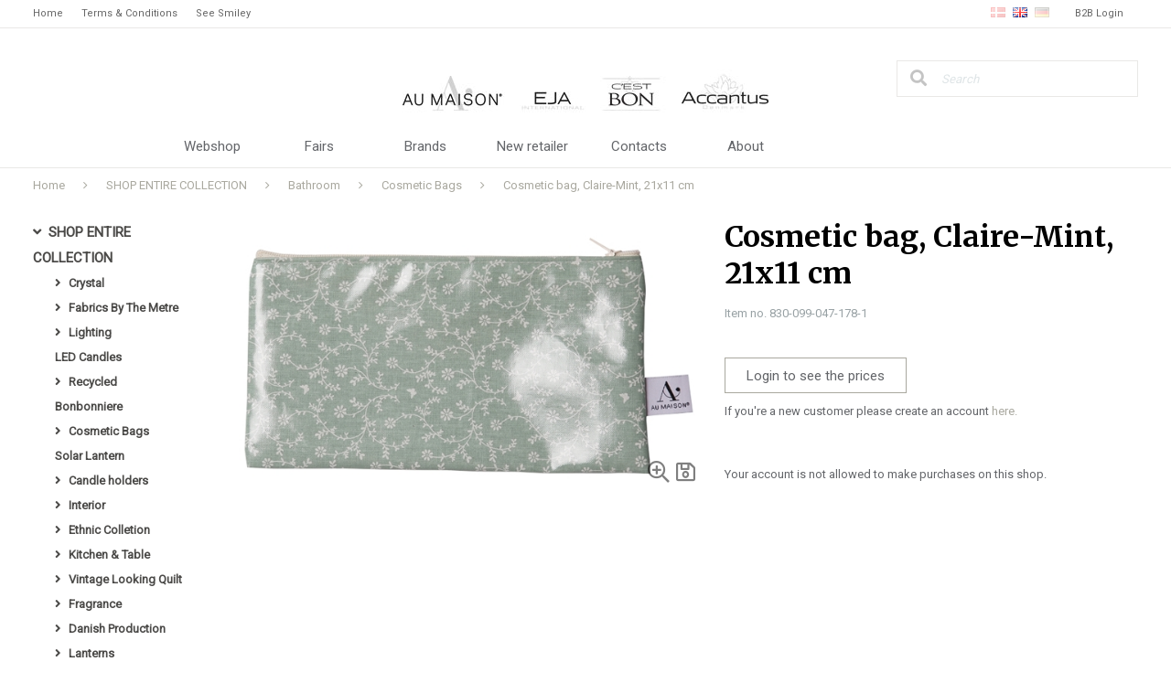

--- FILE ---
content_type: text/html; charset=utf-8
request_url: https://shop.eja.dk/pi/Cosmetic-bag-Claire-Mint-21x11-cm_7178751_324254.aspx
body_size: 66404
content:
<!DOCTYPE html><html id="ctl00_htmlTagId" xmlns="http://www.w3.org/1999/xhtml">
<head>
    <script type="text/javascript" src="/js/jquery-1.9.1.min.js"></script>
    <script type="text/javascript" src="/js/jquery.cookie.js"></script>
    <script type="text/javascript" src="/js/jquery-ui-1.10.3/jquery-ui.min.js"></script>
    <script type="text/javascript" src="/js/jquery-ui-1.10.3/jquery.ui.slider.min.js"></script>
    <script type="text/javascript" src="/js/touchPunch-0.2.2/jquery.ui.touch-punch.min.js"></script>
    <link href="/js/jquery-ui-1.10.3/jquery-ui.css" type="text/css" rel="stylesheet" /><link href="/js/jquery-ui-1.10.3/jquery.ui.slider.css" type="text/css" rel="stylesheet" />
    <script type="text/javascript">
        var $j = jQuery.noConflict(true);
        $j(function () {
        });

        $j.fn.enterKey = function (fnc) {
            return this.each(function () {
                $(this).keypress(function(ev) {
                    var keycode = (ev.keyCode ? ev.keyCode : ev.which);
                    if (keycode == '13') {
                        fnc.call(this, ev);
                    }
                });
            });
        };
    </script>
<!-- http://www.scancommerce.dk --><title>Cosmetic bag, Claire-Mint, 21x11 cm</title><meta name="robots" content="noindex,nofollow" /><!-- RobotsIndex=True, host sets RobotsIndex = False.  RobotsFollow=True, host sets RobotsFollow = False.   --><link href="https://shop.eja.dk/pi/Cosmetic-bag-Claire-Mint-21x11-cm_7178751_324254.aspx" rel="canonical" /><meta name="keywords" content="Cosmetic bag, Claire-Mint, 21x11 cm" /><meta name="viewport" content="width=device-width, initial-scale=1.0, maximum-scale=1.0, user-scalable=no">
<meta name="description" content="Our brands each bring their own identity to our universe. Whether they stand alone or shine together, there is something for every home. All developed with the same purpose - creating ambience in any 
home. You will find our products in more than 1,000 shops all over Europe.">

<link href="https://maxcdn.bootstrapcdn.com/font-awesome/4.7.0/css/font-awesome.min.css" rel="stylesheet" integrity="sha384-wvfXpqpZZVQGK6TAh5PVlGOfQNHSoD2xbE+QkPxCAFlNEevoEH3Sl0sibVcOQVnN" crossorigin="anonymous">

<!-- Global site tag (gtag.js) - Google Analytics -->
<script async src="https://www.googletagmanager.com/gtag/js?id=UA-10009862-1"></script>
<script>
  window.dataLayer = window.dataLayer || [];
  function gtag(){dataLayer.push(arguments);}
  gtag('js', new Date());

  gtag('config', 'UA-10009862-1');
</script>

<link href="/media/405/fontawesome/all.min.css" rel="stylesheet">


<script>
//The following script is from MarketingPlatform - please do not change or remove anything between the lines
//======================================================================================
var _empTrack = _empTrack || [];_empTrack.push(['sslurl','tssl.emailplatform.com']);
_empTrack.push(['url','t.emailplatform.com']);_empTrack.push(['action','pageview']);(function() { var emp = document.createElement('script'); emp.type = 'text/javascript'; emp.async = true; emp.src = ('https:' == document.location.protocol ? 'https://tssl.emailplatform.com' : 'http://t.emailplatform.com') + '/emptrack_1637_1727764357.js'; var s = document.getElementsByTagName('script')[0]; s.parentNode.insertBefore(emp, s); })();
//======================================================================================
</script>
<meta http-equiv="content-language" content="en" />
<link href="/SL/L/958/default.css?d=637218671892300000" rel="stylesheet" type="text/css" /><link href="/SL/L/958/special.css?d=637510694070570000" rel="stylesheet" type="text/css" /><link href="/SL/PLT/51389/plt.css?d=636821943598700000" rel="stylesheet" type="text/css" /><link href="/SL/PL/2549/containers.css?d=636821943598530000" rel="stylesheet" type="text/css" /><link href="/SL/PL/2549/shopelements.css?d=637505449569830000" rel="stylesheet" type="text/css" /><link href="/SL/C/20016/c.css?d=637505453829830000" rel="stylesheet" type="text/css" /><link href="/SL/C/20018/c.css?d=636773671646000000" rel="stylesheet" type="text/css" /><link href="/SL/C/20009/c.css?d=636773671511830000" rel="stylesheet" type="text/css" /><link href="/SL/C/20024/c.css?d=636773671695270000" rel="stylesheet" type="text/css" /><link href="/SL/C/20017/logo.css?d=637406078834000000" rel="stylesheet" type="text/css" /><link href="/SL/C/20019/c.css?d=636773671647930000" rel="stylesheet" type="text/css" /><link href="/SL/C/20230/c.css?d=636815893309370000" rel="stylesheet" type="text/css" /><link href="/SL/C/20014/c.css?d=636773671615770000" rel="stylesheet" type="text/css" /><link href="/SL/C/20011/c.css?d=636773671541500000" rel="stylesheet" type="text/css" /><link href="/SL/C/20010/c.css?d=636815935363630000" rel="stylesheet" type="text/css" /><link href="/SL/C/19978/c.css?d=636773670969000000" rel="stylesheet" type="text/css" /><script src="/js/v-35/functions.js?d=620148960000000000" type="text/javascript"></script><script src="/SL/L/958/bundle.js?d=637436281832170000" type="text/javascript"></script></head>
<body>
    
    
    <form method="post" action="/pi/Cosmetic-bag-Claire-Mint-21x11-cm_7178751_324254.aspx" id="aspnetForm">
<div class="aspNetHidden">
<input type="hidden" name="__EVENTTARGET" id="__EVENTTARGET" value="" />
<input type="hidden" name="__EVENTARGUMENT" id="__EVENTARGUMENT" value="" />
<input type="hidden" name="__PIT" id="__PIT" value="H4sIAAAAAAAEAM1Y7VsbxxFHg04S4kUkJqrTJnBOnAA1YPSGwE7rIgkD5sUYAY6TpurqbpG23N2qe3sG8b2f+mf1D2tm9iTATp8+9dP2ecwHPTu7czO//c3s7Cz/TORyVna5VFirViulaiWXh9l7Z8wTLtP8mP814qE+kC6HRB7Oc+7gByzSSzFHCxlYG4974nFdhj7Xwllus85y3WNC8eUDEejlYuGqUFh2/Fa1UF2vVgqtUrFcrJRXWNi7yichMTSagdFcLp+cTZ7wK21ZdU+GfHbyZVD3BA80/joX1pOHf1mY/[base64]/WfuUhCHuaSHxsqK0a18wYNxHCkzXr4lUEmQluc/8J4R0o3jM0zxc1ObnC7kM5Nk02wRt/w0MU/GBvOwKHEEKVl4Pz3QSdHbn7CRB038MVrguNKTsC4HXZFryeCju3IUA/Jh4+S/I8OVTpGNXGE1DHPrmOReOLCOLKdjNkGK1OXUaBV/wkxO+3m8vwcEgAwCkmMcgrSkIExyMI4TMAkTEEOpuET+BTuwQx8Bnn4FdyHz+HX8Bv4Ar6EWTRpwwP4Cr6Gh/ANfAvzsACL8Ft4BEuwDCvwGFahAEUoQRkqsAZVWIcNeAJP4Tv4HfwensEfYBNqUIcGbMFz2IYd2IUXsAf7cACH8BKO4BUcQxNO4BTO4DV8D2/gB/gR/gg/[base64]/HYQZGwWLhu1oik1G44WDK4djHZ0E6RcFl7POiTHqEa2xe6GzGzhaLhaJ/pt0YygA74lXAkSoQgc8A81jcASgbAoehwZUTyOX7IsTwYQkOcIsepQ6kuGXoulWOFS/sHzmJkJfI/ftQVniknnL4xCI7kQIEQZI6k0lGHeSgbUo6lH8MtEaTUcRQaQGUClGpecpdjAMpEyFgTyWU9qZDQMgHMND0svebjMqHLnHSZiH2VCUz6JApEbM0AOYnUBUfwZQIyetrctKBCbiaaMtJde/NcCQeVK+Rs8jlTktsx7biViklViucgCSqGj3q/pyJaJj6y+9EV99syUh2cIQQWMqzJ5NoQLrsgPBVCYL1gPYabqxAP1lan39MWrBk/OxLL8R7+4IQ5E3UlmaYv18pxNijGkcI1w3kMfw+JIQUynd7nbRZgVwJr5iT8428E+nY31fjgqQ42FSLAr6rmbGwqP6Zz3aRDjXWVyf/18uBcMrPZ9bVYVH7kkjJ9m6/JED+1N9HNDlfXvCPfGssbJjJ15nMlEdBoYZVsW3XME05SZSChLkqGp7r0pN8WZmLDLCMTEiVzRr8x0pJ9gldXg/[base64]/I2COapYUH0CvFGO1xXrRHjecYIcJI+4ikigzWWbyOkBluYArRdNaCaaLHKFKflEZNEU0VSTq4FImD8/[base64]/az0gRawByuG3SmjPTcw8GsmiwWRiBJ8U2R2OCa3ih8Wujybm0p3BKrkfKuLs3ISVIVPYB63caExY4w0eOkr06L1zZzrzCi8cLXT/zpx1hLWUv2eyIULTI9zR+5auECpNivc4oxu0x8LwEs/ZsMnzmXbew5ZqYMuh+R3s8bNmBpImnpyiMxhMDQf3hoP7w8GXw8FXcRYMewEX5ocrS8NBYThI30bwNo6Ajm+GCZMBo3F6jMkArxxXXgbWqxPFevXjBVc6EZZZvdLhesvjNKz1d92F+dvmfsP8FgaNfjzf1sG+7IhgfnHJ5njr6cWnLmSMl7nJ/4vx7GA7lMSfnIa8GbV9oWsc224hFaVz7t1dD4bpf83FB6EslFq3iCv/Ywr+c+N3KJibwh3fT1izrRZeQFpJL6T/DOALn3r/GnMu8Ky2WnnLWjAGHxp+H8bvs/itFr/S8KXXapvZD9Cc//eah/KDFR+/o/iLt2S9e1WPq+CmblLV+xm8lxMYJBEAAA==" />
<input type="hidden" name="__VIEWSTATE" id="__VIEWSTATE" value="" />
</div>

<script type="text/javascript">
//<![CDATA[
var theForm = document.forms['aspnetForm'];
if (!theForm) {
    theForm = document.aspnetForm;
}
function __doPostBack(eventTarget, eventArgument) {
    if (!theForm.onsubmit || (theForm.onsubmit() != false)) {
        theForm.__EVENTTARGET.value = eventTarget;
        theForm.__EVENTARGUMENT.value = eventArgument;
        theForm.submit();
    }
}
//]]>
</script>



<script type="text/javascript">
//<![CDATA[
window.locationExtId='WEBLOCATION';eSellerShopElements='56*61605*ucInfoMessagebdy*ctl00$ctl06$ctl02';eSellerIsAjaxA2BEnabled=true;//]]>
</script>

    
<script type="text/javascript">
    
    function InvokeActionByRequestType(requestType, productId, productVariantId, quantity, args, postCodeControlClientId, countryControlClientId, collectAtStoreControlClientId, returnUrl) {
        switch (requestType) {
            case "Ajax":
                atbAjaxNoQty(productId, productVariantId, quantity, args, postCodeControlClientId, countryControlClientId, collectAtStoreControlClientId);
                break;
            case "GET":
                atbNoQty(productId, productVariantId, quantity, args, postCodeControlClientId, countryControlClientId, collectAtStoreControlClientId, returnUrl);
                break;
            case "POST":
                atbP("/basket/atb.aspx?rurl=" + returnUrl + args);
                break;
            case "PostBack":
                eval(returnUrl);
                break;
        }
    }

    function ActivateBasketButtonPrompt(productId, productVariantId, args, quantity, requestType, returnUrl, renderNoInStockPromptContent, renderAddressPrompt, deliveryDate) {
        $j('#ctl00_ctl04_BasketButtonPrompt').hide();
        $j('#ctl00_ctl04_buyNotInStockError').hide();
        var postCodeControlClientId = "ctl00_ctl04_BasketButtonPromptTxtPostCode";
        var countryControlClientId = "ctl00_ctl04_BasketButtonPromptDdlCountry";
        var collectAtStoreControlClientId = "ctl00_ctl04_BasketButtonPromptChxCollectAtStore";
        
        $j('#ctl00_ctl04_buyNotInStockDesc').text( "We do not have that product in stock. It will arrive to us at [EXPDELIVERYDATE]. Do you want to buy now that product and wait for delivery?".replace('[EXPDELIVERYDATE]', deliveryDate));
        $j('#ctl00_ctl04_BasketButtonPromptTxtPostCode').keydown(function(event) { atbcr(event, 'ctl00_ctl04_AddToBasketButton'); });
        $j('#ctl00_ctl04_BasketButtonPrompt').show();
        
        $j('#ctl00_ctl04_AddToBasketButton').click(function () {
            if (renderNoInStockPromptContent) {
                var yesRadioButton = $j('#ctl00_ctl04_ButtonBasketPromptYes_button');
                if (yesRadioButton == null) {
                    throw new Error('Could not find yes radio button. Need agreement of buying not in stock but soon delivered product.');
                }
                if (yesRadioButton.is(":checked")) {
                    InvokeActionByRequestType(requestType, productId, productVariantId, quantity, args, postCodeControlClientId, countryControlClientId, collectAtStoreControlClientId, returnUrl);

                    $j('#ctl00_ctl04_BasketButtonPrompt').hide();
                } else {
                    $j('#ctl00_ctl04_buyNotInStockError').show();
                }
            } else {
                InvokeActionByRequestType(requestType, productId, productVariantId, quantity, args, postCodeControlClientId, countryControlClientId, collectAtStoreControlClientId, returnUrl);
                $j('#ctl00_ctl04_BasketButtonPrompt').hide();
            }
            
            return false;
        });
        
        if (renderNoInStockPromptContent) {
            $j('#ctl00_ctl04_buyNotInStockContent').show();
                
        } else {
            $j('#ctl00_ctl04_buyNotInStockContent').hide();
        }

        if (renderAddressPrompt) {
            $j('#ctl00_ctl04_addressPrompt').show();
            $j('#ctl00_ctl04_IsPromptVisible').val("1");
        } else {
            $j('#ctl00_ctl04_addressPrompt').hide();
        }
    }
</script>
<div id="ctl00_ctl04_BasketButtonPrompt" class="BasketButtonFreightCalculationPrompt" style="display: none">
    <input type="hidden" name="ctl00$ctl04$IsPromptVisible" id="ctl00_ctl04_IsPromptVisible" value="0" />
    <div class="PromptHead">
        <a onclick="$j(&#39;#ctl00_ctl04_BasketButtonPrompt&#39;).hide();return false;" id="ctl00_ctl04_BasketButtonPromptCloseButton" href="javascript:__doPostBack(&#39;ctl00$ctl04$BasketButtonPromptCloseButton&#39;,&#39;&#39;)">Close</a>
    </div>
    <div id="ctl00_ctl04_buyNotInStockContent" class="PromptContent">
        <div id="ctl00_ctl04_buyNotInStockHeader" class="PromptContentheader">We do not have that product in stock. It will arrive to us at [EXPDELIVERYDATE]. Do you want to buy now that product and wait for delivery?</div>
        <div id="ctl00_ctl04_buyNotInStockDesc" class="PromptContentDescription">We do not have that product in stock. It will arrive to us at [EXPDELIVERYDATE]. Do you want to buy now that product and wait for delivery?</div>
        <div>
            <div id="ctl00_ctl04_buyNotInStockError" class="ui-state-error" style="display: none">You have to approve this if you want to buy goods that are not in stock.</div>
            <input id="ctl00_ctl04_ButtonBasketPromptYes_button" type="radio" name="ctl00$ctl04$addNotInStockGroup" value="ButtonBasketPromptYes_button" /><label for="ctl00_ctl04_ButtonBasketPromptYes_button">Yes</label>
            <input id="ctl00_ctl04_ButtonBasketPromptNo_button" type="radio" name="ctl00$ctl04$addNotInStockGroup" value="ButtonBasketPromptNo_button" onclick="$j(&#39;#ctl00_ctl04_BasketButtonPrompt&#39;).hide();return false;" /><label for="ctl00_ctl04_ButtonBasketPromptNo_button">No</label>
        </div>
    </div>
    <div id="ctl00_ctl04_addressPrompt" class="PromptContent">
        <div id="ctl00_ctl04_DestinationPromptHeader" class="PromptContentheader">What does the shipping cost?</div>
        <div class="PromptContentDescription">
            We do not have that product in stock. It will arrive to us at [EXPDELIVERYDATE]. Do you want to buy now that product and wait for delivery?
            We do not have that product in stock. It will arrive to us at [EXPDELIVERYDATE]. Do you want to buy now that product and wait for delivery?
        </div>
        <div class="PromptContentInput">
            <div>
                Postal Code:
                <input name="ctl00$ctl04$BasketButtonPromptTxtPostCode" type="text" id="ctl00_ctl04_BasketButtonPromptTxtPostCode" />
            </div>
            <div id="ctl00_ctl04_PromptContentInputCountry" class="PromptContentInputCountry">
                Country:
                <select name="ctl00$ctl04$BasketButtonPromptDdlCountry" id="ctl00_ctl04_BasketButtonPromptDdlCountry">
	<option value="-1">Select a country</option>
	<option value="1">United Arab Emirates</option>
	<option value="2">Austria</option>
	<option value="3">Australia</option>
	<option value="4">Belgium</option>
	<option value="5">Bulgaria</option>
	<option value="6">Brazil</option>
	<option value="7">Canada</option>
	<option value="8">Switzerland</option>
	<option value="9">Czech Republic</option>
	<option value="10">Germany</option>
	<option value="11">Denmark</option>
	<option value="13">Estonia</option>
	<option value="14">Spain</option>
	<option value="15">Finland</option>
	<option value="16">France</option>
	<option value="17">United Kingdom</option>
	<option value="18">Greece</option>
	<option value="19">Hungary</option>
	<option value="20">Indonesia</option>
	<option value="21">Ireland</option>
	<option value="22">India</option>
	<option value="23">Island</option>
	<option value="24">Italy</option>
	<option value="25">Kenya</option>
	<option value="26">Lithuania</option>
	<option value="27">Latvia</option>
	<option value="29">Mexico</option>
	<option value="30">Malaysia</option>
	<option value="32">Nigeria</option>
	<option value="33">Netherlands</option>
	<option value="34">Norway</option>
	<option value="35">New Zealand</option>
	<option value="36">Philippines</option>
	<option value="37">Poland</option>
	<option value="38">Portugal</option>
	<option value="39">Romania</option>
	<option value="40">Russia</option>
	<option value="41">Sweden</option>
	<option value="42">Singapore</option>
	<option value="43">Slovenia</option>
	<option value="45">Thailand</option>
	<option value="46">Tunisia</option>
	<option value="47">Turkey</option>
	<option value="50">USA</option>
	<option value="51">South Africa</option>
	<option value="52">Faroe Islands</option>
	<option value="53">Greenland</option>
	<option value="54">Cyprus</option>
	<option value="55">Luxembourg</option>
	<option value="56">Malta</option>
	<option value="57">Slovakia</option>
	<option value="58">Japan</option>
	<option value="62">Egypt</option>
	<option value="63">Hong Kong</option>
	<option value="64">Croatia</option>
	<option value="65">Israel</option>
	<option value="67">South Korea</option>
	<option value="68">Lebanon</option>
	<option value="72">&#197;land Islands</option>
	<option value="79">Argentina</option>
	<option value="80">Armenia</option>
	<option value="84">Bahrain</option>
	<option value="86">Belarus</option>
	<option value="89">Bermuda</option>
	<option value="93">Bosnia And Herzegovina</option>
	<option value="100">Cameroon</option>
	<option value="105">Chile</option>
	<option value="106">China</option>
	<option value="109">Colombia</option>
	<option value="111">Congo</option>
	<option value="112">Congo, The Democratic Republic Of The</option>
	<option value="120">Dominican Republic</option>
	<option value="131">Gabon</option>
	<option value="133">Georgia</option>
	<option value="137">Guadeloupe</option>
	<option value="153">Jordan</option>
	<option value="154">Kazakhstan</option>
	<option value="157">Kuwait</option>
	<option value="162">Libya</option>
	<option value="163">Liechtenstein</option>
	<option value="168">Mali</option>
	<option value="172">Mauritius</option>
	<option value="175">Moldova, Republic Of</option>
	<option value="176">Monaco</option>
	<option value="178">Montenegro</option>
	<option value="180">Morocco</option>
	<option value="190">Oman</option>
	<option value="191">Pakistan</option>
	<option value="194">Panama</option>
	<option value="196">Paraguay</option>
	<option value="197">Peru</option>
	<option value="211">San Marino</option>
	<option value="213">Saudi Arabia</option>
	<option value="215">Serbia</option>
	<option value="227">Taiwan, Province Of China</option>
	<option value="230">Togo</option>
	<option value="237">Ukraine</option>
	<option value="239">Uruguay</option>
	<option value="242">Venezuela, Bolivarian Republic Of</option>
	<option value="243">Viet Nam</option>

</select>
            </div>
            <div class="PromptContentInputCollectAtStore">
                <input id="ctl00_ctl04_BasketButtonPromptChxCollectAtStore" type="checkbox" name="ctl00$ctl04$BasketButtonPromptChxCollectAtStore" /><label for="ctl00_ctl04_BasketButtonPromptChxCollectAtStore">Do you want to collect the goods in our store?</label>
            </div>
        </div>
    </div>
    <div class="PromptContentButtons">
         <img src="/SL/SI/958/1/3300b1e2-4b8d-4208-ba46-f63f93604313.jpg" id="ctl00_ctl04_AddToBasketButton" alt="Buy" style="display:inline-block;height:15px;width:55px;" />
    </div>
</div>

    <!-- section: page-variables (these are hidden, but should contain all the variables needed to run the page) -->
<div class="page-variables">
  <div class="ese71bdy esebdy" ><!-- Content template Element - Variables -->
<script type="text/javascript">

  var serial = 'd1dcde27b3d74d2aa394b3622ec4da2e';
  var locId = '17127';
  var langId = '2';
  var cId = '54';
  var countryId = '11';
  var mId = '0';
  var currencyIdVal = 'DKK';
  var customerId ='rz%2f9EpOsBGdFJg2DVuljJuT%2f4aRdhIVW4kcjGtvjQLY%3d';
  var isBasketEmpty = 'True';
  var isCustomerLoggedIn = 'False';
  var addToBasketBtn = 'Add to basket';
  var customerExtId = '';
  var isCustomerInNav;

</script><script>
  isCustomerInNav = '';
</script></div><div class="ese71bdy esebdy" ><!-- Content template Element - Text -->
<script type="text/javascript">

  // Search
  var advancedSearchFooterText = 'See All ({results})';
  var advancedSearchEmptyText = 'No Results';

  var paginationText = 'Page {current} of {total} pages';
  var paginationTextPrevious = 'Back';
  var paginationTextNext = 'Next';
  var productListLoadingText = 'Getting Products';

  // Prices
  var betterPricesText = 'With {qty} {measPlur} {price} per {measSing}';
  var betterPricesTextShort = '{qty} {measPlur} {price} per {measSing}';

  var searchResultText = 'Your search for "{query}" gave {result} results.';

  // Checkout
  var errorMessages = {
    cvr:'"CVR" has to be filled out',
    company:'"Company" has to be filled out'
  }

  var basketHasBeenUpdated = 'Your basket has been updated';
  var addToBasketPopupText = '{{amount}} {{unit}} of {{name}} has been placed in your basket';

  // Popup images
  var closePopup = 'Close';

  // Delivery filter options
  var deliveryFilterHeader = 'Delivery:';
  var deliverySelectText = 'All delivery';
  var deliverySelectApplyFilterText = 'Apply filter';
  var deliverySelectFilterText = 'Delivery between {minDate} and {maxDate} days';
  var deliverySliderMaxDays = '+ days';
  var deliverySliderSelectedDays = 'Between {minDate} - {maxDate} days';
  var filterApply = 'Apply filters'; 

  // select options
  var sortingHeader = 'Sorting:';
  var selectOptions = [
    {value:1,text:'Product No. ascending'},
    {value:2,text:'Product No. descending'},
    {value:3,text:'Name (A-Z)'},
    {value:4,text:'Name (Z-A)'},
    {value:5,text:'Price (low to high)'},
    {value:6,text:'Price (high to low)'},
    {value:7,text:'Popular'}
  ];

  var unitSTK = 'pc';
  var unitSTKS = 'pcs';

  // Products Stock
  var productInStock = 'In stock';
  var productOutOfStock = 'Out of stock';
  var productDeliveryImmediate = 'Immediate delivery';
  var productDeliveryInMoreThan = 'Available in {days} days';
  
  var shopAddToBasket = 'Add to basket';
  var NotAllowedToShopTxt = 'Your account is not allowed to make purchases on this shop.';

</script></div><div class="ese71bdy esebdy" ><!-- Content template Element - Hidden Basket -->
<div class="hidden-basket"><div class="hidden-basket__details">
</div><div class="hidden-basket__totals">
<div id="ec38">
    <table class="ec38TableTotals">
        <tr class="ec38Subtotal">
            <td class="content c1">
                Sub total
            </td>
            <td class="content c2">
                <span id="ctl00_ctl06_ctl03_ctl04_SubTotalLabel">DKK 0,00</span>
            </td>
            
        </tr>
        
        
        
        <tr class="HeaderBar ec38Total">
            <td class="HeaderBar c1">
                Total
            </td>
            <td class="HeaderBar c2">
                <span id="ctl00_ctl06_ctl03_ctl04_TotalLabel">DKK 0,00</span>
            </td>
            
        </tr>
        <tr id="ctl00_ctl06_ctl03_ctl04_trTaxWithin" class="ec38Tax">
	<td class="content c1">
                VAT element
            </td>
	<td class="content c2">
                <span id="ctl00_ctl06_ctl03_ctl04_lblTaxWithin">DKK 0,00</span>
            </td>
</tr>

        
        
        
    </table>
    
</div>
</div><div class="hidden-checkout__payment-address"><table class="ec62tblPaymentAddress" ><tr class="CustomerCompanyName"><td class="c1">Company name</td><td class="c2"></td></tr><tr class="CustomerName"><td class="c1">Name</td><td class="c2"></td></tr><tr class="CustomerAttention"><td class="c1">Attn.</td><td class="c2"></td></tr><tr class="CustomerAddress"><td class="c1">Address</td><td class="c2"></td></tr><tr class="CustomerZipCode"><td class="c1">Post code</td><td class="c2"></td></tr><tr class="CustomerCity"><td class="c1">Town/city</td><td class="c2"></td></tr><tr class="CustomerCountry"><td class="c1">Country</td><td class="c2">Denmark</td></tr><tr class="CistomervatNumber"><td class="c1">VAT no.</td><td class="c2"></td></tr><tr class="CustomerEmail"><td class="c1">Email</td><td class="c2"></td></tr><tr class="CustomerPhoneNumber"><td class="c1">Tel.</td><td class="c2"></td></tr></table></div></div></div><div class="ese71bdy esebdy" ><!-- Content template Element - Washing Texts -->
<script type="text/javascript">

	var washingApp = {

		// Bleach
		
		'b1':'A very long tool tip to test the length',
		'b2':'[washinng_b2]',
		'b3':'[washinng_b3]',
		

		// Dry cleaning
		
		'dc1':'[washinng_dc1]',
		'dc2':'[washinng_dc2]',
		'dc3':'[washinng_dc3]',
		'dc4':'[washinng_dc4]',
		'dc5':'[washinng_dc5]',
		'dc6':'[washinng_dc6]',
		'dc7':'[washinng_dc7]',
		'dc8':'[washinng_dc8]',
		'dc9':'[washinng_dc9]',
		'dc10':'[washinng_dc10]',
		'dc11':'[washinng_dc11]',
		'dc12':'[washinng_dc12]',
		'dc13':'[washinng_dc13]',

		// Drying
	
		'd1':'[washinng_d1]',
		'd2':'[washinng_d2]',
		'd3':'[washinng_d3]',
		'd4':'[washinng_d4]',
		'd5':'[washinng_d5]',
		'd6':'[washinng_d6]',
		'd7':'[washinng_d7]',
		'd8':'[washinng_d8]',
		'd9':'[washinng_d9]',
		'd10':'[washinng_d10]',
		'd11':'[washinng_d11]',
		'd12':'[washinng_d12]',
		'd13':'[washinng_d13]',
		'd14':'[washinng_d14]',
		'd15':'[washinng_d15]',
		'd16':'[washinng_d16]',
		'd17':'[washinng_d17]',
		'd18':'[washinng_d18]',
		'd19':'[washinng_d19]',
		'd20':'[washinng_d20]',
		'd21':'[washinng_d21]',
		'd22':'[washinng_d22]',
		'd23':'[washinng_d23]',
		

		// Ironing
		
		'i1':'[washinng_i1]',
		'i2':'[washinng_i2]',
		'i3':'[washinng_i3]',
		'i4':'[washinng_i4]',
		'i5':'[washinng_i5]',
		'i6':'[washinng_i6]',
		'i7':'[washinng_i7]',
		'i8':'[washinng_i8]',
		'i9':'[washinng_i9]',
		

		// Washing
	
		'w1':'[washinng_w1]',
		'w2':'[washinng_w2]',
		'w3':'[washinng_w3]',
		'w4':'[washinng_w4]',
		'w5':'[washinng_w5]',
		'w6':'[washinng_w6]',
		'w7':'[washinng_w7]',
		'w8':'[washinng_w8]',
		'w9':'[washinng_w9]',
		'w11':'[washinng_w11]',
		'w12':'[washinng_w12]',
		'w13':'[washinng_w13]',
		'w14':'[washinng_w14]',
		'w15':'[washinng_w15]',
		'w16':'[washinng_w16]',
		'w17':'[washinng_w17]',
		'w18':'[washinng_w18]',
		'w19':'[washinng_w19]',
		'w20':'[washinng_w20]',
		'w21':'[washinng_w21]',
		'w22':'[washinng_w22]',
		'w23':'[washinng_w23]',
		'w24':'[washinng_w24]',
		'w25':'[washinng_w25]',
		'w26':'[washinng_w26]'
		

	}
	
</script></div>
</div>
<!-- section: page-variables -->

<!-- section: page-wrapper -->
<div class="page-wrapper">

  <!-- section: off-canvas-close -->
  <a href="#" class="off-canvas__close"></a>
  <!-- /section: off-canvas-close -->

  <!-- section: off-canvas-menu -->
  <div class="off-canvas__container canvas-left" id="left-off-canvas">
    <div class="ese71bdy esebdy" ><!-- Content template Element - Off Canvas Menu -->
<span class="off-canvas__header"><span>Menu</span><a class="close" rel="nofollow"><i class="fa fa-close"></i></a></span><div class="off-canvas__menu">

<!-- product-menu generated at 2026-01-21T04:55:54.7872391Z --><ul class="product-menu" Mode="Text">
	<li class="activeParent"><a href="/pl/SHOP-ENTIRE-COLLECTION_235253.aspx">SHOP ENTIRE COLLECTION</a></li>
</ul></div><div class="off-canvas__top-menu">

<!-- canvas-topmenu generated at 2026-01-21T04:55:54.7882393Z --><ul class="canvas-top-menu" Mode="Text">
	<li><a href="/">Home</a></li><li><a href="/info/Terms-Conditions_10684l2.aspx">Terms & Conditions</a></li><li><a href="https://www.findsmiley.dk/1244287">See Smiley</a></li>
</ul>

<!-- canvas-infomenu1 generated at 2026-01-21T04:55:54.7902348Z --><ul class="canvas-top-menu" Mode="Text">
	<li><a href="/pl/SHOP-HERE_235253.aspx">Webshop</a></li><li><a href="/info/Fairs_10694.aspx">Fairs</a></li><li><a href="/page/brands.aspx">Brands</a></li><li><a href="https://www.eja.dk/customers/customer-create.aspx">New retailer</a></li><li><a href="/info/Contacts_10692l2.aspx">Contacts</a></li><li><a href="/info/About_10693l2.aspx">About</a></li>
</ul></div></div>
  </div>
  <!-- /section: off-canvas-menu -->

  <!-- section: off-canvas-basket -->
  <div class="off-canvas__container canvas-right" id="right-off-canvas">
    <div class="ese71bdy esebdy" ><!-- Content template Element - Off Canvas Basket -->
<div class="off-canvas__basket"><span class="off-canvas__header"><span>Your shopping basket</span><span class="close">[mini-basket__close]<i class="fa fa-times"></i></span></span><table class="off-canvas__basket--table"><tbody></tbody></table><div class="mini-basket__totals"><div class="mini-basket__totals--subtotal">Subtotal<span class="right">DKK 0,00</span></div><div class="mini-basket__totals--total">Total<span class="right">DKK 0,00</span></div><div class="mini-basket__totals--tax">In all, VAT represents<span class="right">DKK 0,00</span></div></div><div class="mini-basket__buttons"><a href="/basket/shoppingcart.aspx" class="btn-action mini-basket__buttons--button">Go to the basket</a></div></div></div>
  </div>
  <!-- /section: off-canvas-basket -->

  <!-- section: off-canvas-content -->
  <div class="off-canvas-content">

    <!-- section: page-top-link -->
    <div class="page-top-links">
      <div class="page-top-links-container">
        <div class="ese71bdy esebdy" ><!-- Content template Element - Mini Basket -->
</div><div class="ese71bdy esebdy" ><!-- Content template Element - Customer Login Dropdown -->
<div class="customer-login dropdown-container" id="customer"><a href="" class="customer-login__link dropdown-link" data-dropdown="customer">B2B Login</a><div class="customer-login__content dropdown-content"><label>Username: <input name="ctl00$ctl09$ctl01$ctl04$ctl00$txtUsername" type="text" id="ctl00_ctl09_ctl01_ctl04_ctl00_txtUsername" class="textbox" onkeydown="TrapCR(document.getElementById(&#39;ctl00_ctl09_ctl01_ctl04_ctl00_btnLogin&#39;), event);" /></label> <label>Password: <input name="ctl00$ctl09$ctl01$ctl04$ctl00$txtPassword" type="password" id="ctl00_ctl09_ctl01_ctl04_ctl00_txtPassword" class="textbox" onkeydown="TrapCR(document.getElementById(&#39;ctl00_ctl09_ctl01_ctl04_ctl00_btnLogin&#39;), event);" /></label> <div class="button"><input type="button" name="ctl00$ctl09$ctl01$ctl04$ctl00$btnLogin" value="Log in" onclick="javascript:__doPostBack(&#39;ctl00$ctl09$ctl01$ctl04$ctl00$btnLogin&#39;,&#39;&#39;)" id="ctl00_ctl09_ctl01_ctl04_ctl00_btnLogin" /></div> 
<a href="/customers/sendlogin.aspx" class="customer-login__reset-login">Forgot password?</a><a href="/customers/customer-create.aspx" class="customer-login__create-login">Create user</a></div></div></div><div class="ese71bdy esebdy" ><!-- Content template Element - Language Picker -->
<div class="language-picker"><a href="?LanguageId=1" title="Skift til dansk" data-language-id="1"><img src="/media/405//assets/flags/dk.png" alt="Dansk"></img></a><a href="?LanguageId=2" title="Change to English" data-language-id="2"><img src="/media/405//assets/flags/gb.png" alt="English"></img></a><a href="?LanguageId=5" title="Change to German" data-language-id="5"><img src="/media/405//assets/flags/de.png" alt="German"></img></a></div><script>
	$('.language-picker a').each(function(){
		var link = $(this);
		if(link.data().languageId == langId){
			link.addClass('active');
		}
	});
</script></div><div class="ese71bdy esebdy" ><!-- Content template Element - Top Menu Links -->
<div class="top-menu-links">

<!-- top-menu generated at 2026-01-21T04:55:54.7902348Z --><ul class="top-menu" Mode="Text">
	<li><a href="/">Home</a></li><li><a href="/info/Terms-Conditions_10684l2.aspx">Terms & Conditions</a></li><li><a href="https://www.findsmiley.dk/1244287">See Smiley</a></li>
</ul></div></div>
      </div>
    </div>
    <!-- /section: page-top-link -->

    <!-- header: page-header -->
    <header class="page-header">

      <!-- header: page-header-container -->
      <div class="page-header-container">

        <!-- header: page-logo -->
        <div class="page-logo"><div class="ese71bdy esebdy" ><!-- Content template Element - Page Logo -->
<a href="/" class="page-logo__link"><img src="/media/405/assets/header.jpg" alt="EJA International"></img></a></div></div>
        <!-- /header: page-logo -->

        <!-- header: page-header-elements -->
        <div class="page-header-elements">
          <div class="ese71bdy esebdy" ><!-- Content template Element - Search -->
<div class="advanced-search" id="advanced-search-desktop"><div class="advanced-search__container"><input type="text/javascript" placeholder="Search" data-search="[advanced-search-desktop]" class="advanced-search__field"></input><a href="#" class="advanced-search__button"><i class="fa fa-search" aria-hidden="true"></i></a><div class="advanced-search__result"><table class="advanced-search__table"><tbody></tbody><tfoot></tfoot></table></div></div></div></div>
        </div>
        <!-- /header: page-header-elements -->

 <!-- header: page-menu -->
        <div class="page-menu"><div class="ese71bdy esebdy" ><!-- Content template Element - Page menu -->


<!-- infomenu generated at 2026-01-21T04:55:54.7902348Z --><ul class="page-menu-container" Mode="Text">
	<li><a href="/pl/SHOP-HERE_235253.aspx">Webshop</a></li><li><a href="/info/Fairs_10694.aspx">Fairs</a></li><li><a href="/page/brands.aspx">Brands</a></li><li><a href="https://www.eja.dk/customers/customer-create.aspx">New retailer</a></li><li><a href="/info/Contacts_10692l2.aspx">Contacts</a></li><li><a href="/info/About_10693l2.aspx">About</a></li>
</ul></div></div>
        <!-- /header: page-menu -->

      </div>
      <!-- /header: page-header-container -->

    </header>
    <!-- /header: page-header -->

    <!-- header: page-mobile-navigation -->
      <div class="page-mobile-navigation">
        <div class="ese71bdy esebdy" ><!-- Content template Element - Mobile Menu -->
<div class="mobile-menu"><ul class="mobile-menu__list"><li class="mobile-menu__list--item"><a href="#" class="mobile-menu__list-item--link off-canvas__link" data-off-canvas="left"><i class="fa fa-bars" aria-hidden="true"></i></a></li><li class="mobile-menu__list--item dropdown-container" id="mobile-search"><a href="#" class="mobile-menu__list-item--link dropdown-link" data-dropdown="mobile-search"><i class="fa fa-search" aria-hidden="true"></i></a><div class="advanced-search dropdown-content"><input type="text/javascript" placeholder="Search" data-search="advanced-search-mobile" class="advanced-search__field"></input><a href="#" class="advanced-search__button"><i class="fa fa-search" aria-hidden="true"></i></a><div class="advanced-search__result"><table class="advanced-search__table"><tbody></tbody><tfoot></tfoot></table></div></div></li><li class="mobile-menu__list--item dropdown-container" id="mobile-customer"><a href="#" class="mobile-menu__list-item--link dropdown-link" data-dropdown="mobile-customer">B2B <br /> LOGIN</a><div class="customer-login__content dropdown-content"><label>User name <input name="ctl00$ctl13$ctl00$ctl05$ctl00$txtUsername" type="text" id="ctl00_ctl13_ctl00_ctl05_ctl00_txtUsername" class="textbox" onkeydown="TrapCR(document.getElementById(&#39;ctl00_ctl13_ctl00_ctl05_ctl00_btnLogin&#39;), event);" /></label> <label>Password: <input name="ctl00$ctl13$ctl00$ctl05$ctl00$txtPassword" type="password" id="ctl00_ctl13_ctl00_ctl05_ctl00_txtPassword" class="textbox" onkeydown="TrapCR(document.getElementById(&#39;ctl00_ctl13_ctl00_ctl05_ctl00_btnLogin&#39;), event);" /></label> <div class="button"><input type="button" name="ctl00$ctl13$ctl00$ctl05$ctl00$btnLogin" value="Log in" onclick="javascript:__doPostBack(&#39;ctl00$ctl13$ctl00$ctl05$ctl00$btnLogin&#39;,&#39;&#39;)" id="ctl00_ctl13_ctl00_ctl05_ctl00_btnLogin" /></div> 
</div></li><li class="mobile-menu__list--item"><a href="#" class="mobile-menu__list-item--link off-canvas__link" data-off-canvas="right"><i class="fa fa-shopping-cart" aria-hidden="true"></i></a></li></ul></div></div>
      </div>
    <!-- /header: page-mobile-navigation -->

    <!-- section: page-breadcrumbs -->
    <div class="page-breadcrumbs">
      <div class="breadcrumbbdy esebdy" ><a href="/">Home</a> > <a href="/pl/SHOP-ENTIRE-COLLECTION_235253.aspx" title="SHOP ENTIRE COLLECTION">SHOP ENTIRE COLLECTION</a> > <a href="/pl/SHOP-ENTIRE-COLLECTION-Bathroom_320092.aspx" title="Bathroom">Bathroom</a> > <a href="/pl/SHOP-ENTIRE-COLLECTION-Bathroom-Cosmetic-Bags_324254.aspx" title="Cosmetic Bags">Cosmetic Bags</a> > <a href="/pi/Cosmetic-bag-Claire-Mint-21x11-cm_7178751_324254.aspx" title="Cosmetic bag, Claire-Mint, 21x11 cm">Cosmetic bag, Claire-Mint, 21x11 cm</a></div>
    </div>
    <!-- section: page-breadcrumbs -->

    <!-- section: page-content -->
    <section class="page-content">

      <!-- aside: page-left-pane -->
      <aside class="content-left-pane">

        <div class="ese71bdy esebdy" ><!-- Content template Element - Product Menu -->
<span class="product-menu-header">Products</span>

<!-- product-menu generated at 2026-01-21T04:55:54.7952387Z --><ul class="product-menu" Mode="Text">
	<li class="activeParent"><a href="/pl/SHOP-ENTIRE-COLLECTION_235253.aspx">SHOP ENTIRE COLLECTION</a><ul>
		<li><a href="/pl/SHOP-ENTIRE-COLLECTION-Crystal_417417.aspx">Crystal</a><ul>
			<li><a href="/pl/SHOP-ENTIRE-COLLECTION-Crystal-Crystal-Candleholders_462517.aspx">Crystal Candleholders</a></li><li><a href="/pl/SHOP-ENTIRE-COLLECTION-Crystal-Crystal-Etagere_453164.aspx">Crystal Etagere</a></li><li><a href="/pl/SHOP-ENTIRE-COLLECTION-Crystal-Crystal-Vases_453162.aspx">Crystal Vases</a></li>
		</ul></li><li><a href="/pl/SHOP-ENTIRE-COLLECTION-Fabrics-By-The-Metre_320682.aspx">Fabrics By The Metre</a><ul>
			<li><a href="/pl/SHOP-ENTIRE-COLLECTION-Fabrics-By-The-Metre-Cotton_320683.aspx">Cotton</a></li><li><a href="/pl/SHOP-ENTIRE-COLLECTION-Fabrics-By-The-Metre-Cotton-Coated_320684.aspx">Cotton Coated</a></li><li><a href="/pl/SHOP-ENTIRE-COLLECTION-Fabrics-By-The-Metre-Linen_320685.aspx">Linen</a></li><li><a href="/pl/SHOP-ENTIRE-COLLECTION-Fabrics-By-The-Metre-Linen-coated_320686.aspx">Linen coated</a></li><li><a href="/pl/SHOP-ENTIRE-COLLECTION-Fabrics-By-The-Metre-Oilcloth_320687.aspx">Oilcloth</a></li><li><a href="/pl/SHOP-ENTIRE-COLLECTION-Fabrics-By-The-Metre-Woven_429331.aspx">Woven</a></li>
		</ul></li><li><a href="/pl/SHOP-ENTIRE-COLLECTION-Lighting_320659.aspx">Lighting</a><ul>
			<li><a href="/pl/SHOP-ENTIRE-COLLECTION-Lighting-Mushy_460521.aspx">Mushy</a></li><li><a href="/pl/SHOP-ENTIRE-COLLECTION-Lighting-Joyful_460520.aspx">Joyful</a></li><li><a href="/pl/SHOP-ENTIRE-COLLECTION-Lighting-Audrey_468149.aspx">Audrey</a></li><li><a href="/pl/SHOP-ENTIRE-COLLECTION-Lighting-Lamps_320657.aspx">Lamps</a></li><li><a href="/pl/SHOP-ENTIRE-COLLECTION-Lighting-Shades_320658.aspx">Shades</a></li>
		</ul></li><li><a href="/pl/SHOP-ENTIRE-COLLECTION-LED-Candles_462711.aspx">LED Candles</a></li><li><a href="/pl/SHOP-ENTIRE-COLLECTION-Recycled_452193.aspx">Recycled</a><ul>
			<li><a href="/pl/SHOP-ENTIRE-COLLECTION-Recycled-Throws_462662.aspx">Throws</a></li><li><a href="/pl/SHOP-ENTIRE-COLLECTION-Recycled-Bags_462661.aspx">Bags</a></li><li><a href="/pl/SHOP-ENTIRE-COLLECTION-Recycled-Bedspread_460522.aspx">Bedspread</a></li><li><a href="/pl/SHOP-ENTIRE-COLLECTION-Recycled-Picnic-Rug_460523.aspx">Picnic Rug</a></li>
		</ul></li><li><a href="/pl/SHOP-ENTIRE-COLLECTION-Bonbonniere_460627.aspx">Bonbonniere</a></li><li><a href="/pl/SHOP-ENTIRE-COLLECTION-Cosmetic-Bags_320106.aspx">Cosmetic Bags</a><ul>
			<li><a href="/pl/SHOP-ENTIRE-COLLECTION-Cosmetic-Bags-Block-Print_468150.aspx">Block Print</a></li><li><a href="/pl/SHOP-ENTIRE-COLLECTION-Cosmetic-Bags-Sponge-Bag---29x25-cm_409738.aspx">Sponge Bag - 29x25 cm</a></li><li><a href="/pl/SHOP-ENTIRE-COLLECTION-Cosmetic-Bags-Sponge-Bag---28x18x12-cm_409746.aspx">Sponge Bag - 28x18x12 cm</a></li><li><a href="/pl/SHOP-ENTIRE-COLLECTION-Cosmetic-Bags-Cosmetic-Bag---21x12x14-cm_409745.aspx">Cosmetic Bag - 21x12x14 cm</a></li><li><a href="/pl/SHOP-ENTIRE-COLLECTION-Cosmetic-Bags-Cosmetic-Bag---21x11-cm_409728.aspx">Cosmetic Bag - 21x11 cm</a></li><li><a href="/pl/SHOP-ENTIRE-COLLECTION-Cosmetic-Bags-Cosmetic-Bag-Velvet---18x12-cm_320656.aspx">Cosmetic Bag, Velvet - 18x12 cm</a></li><li><a href="/pl/SHOP-ENTIRE-COLLECTION-Cosmetic-Bags-Cosmetic-Bag-Assorted_322369.aspx">Cosmetic Bag, Assorted</a></li>
		</ul></li><li><a href="/pl/SHOP-ENTIRE-COLLECTION-Solar-Lantern_460629.aspx">Solar Lantern</a></li><li><a href="/pl/SHOP-ENTIRE-COLLECTION-Candle-holders_320122.aspx">Candle holders</a><ul>
			<li><a href="/pl/SHOP-ENTIRE-COLLECTION-Candle-holders-Candle-Holders-Glass_320134.aspx">Candle Holders, Glass</a></li><li><a href="/pl/SHOP-ENTIRE-COLLECTION-Candle-holders-Candle-Holders-Crystal_320666.aspx">Candle Holders, Crystal</a></li><li><a href="/pl/SHOP-ENTIRE-COLLECTION-Candle-holders-Candle-Holders-Metal_321148.aspx">Candle Holders, Metal</a></li>
		</ul></li><li><a href="/pl/SHOP-ENTIRE-COLLECTION-Interior_320112.aspx">Interior</a><ul>
			<li><a href="/pl/SHOP-ENTIRE-COLLECTION-Interior-Copper-Collection_452191.aspx">Copper Collection</a></li><li><a href="/pl/SHOP-ENTIRE-COLLECTION-Interior-Bonbonniere_445406.aspx">Bonbonniere</a></li><li><a href="/pl/SHOP-ENTIRE-COLLECTION-Interior-Trays_320660.aspx">Trays</a><ul>
				<li><a href="/pl/SHOP-ENTIRE-COLLECTION-Interior-Trays-Aluminum_324256.aspx">Aluminum</a></li>
			</ul></li><li><a href="/pl/SHOP-ENTIRE-COLLECTION-Interior-Vases_320133.aspx">Vases</a></li><li><a href="/pl/SHOP-ENTIRE-COLLECTION-Interior-Decorations_322383.aspx">Decorations</a></li><li><a href="/pl/SHOP-ENTIRE-COLLECTION-Interior-Christmas_320113.aspx">Christmas</a><ul>
				<li><a href="/pl/SHOP-ENTIRE-COLLECTION-Interior-Christmas-Decoration_320688.aspx">Decoration</a></li><li><a href="/pl/SHOP-ENTIRE-COLLECTION-Interior-Christmas-Ornaments_320691.aspx">Ornaments</a></li><li><a href="/pl/SHOP-ENTIRE-COLLECTION-Interior-Christmas-Candle-holders_320693.aspx">Candle holders</a></li><li><a href="/pl/SHOP-ENTIRE-COLLECTION-Interior-Christmas-Textiles_320694.aspx">Textiles</a><ul>
					<li><a href="/pl/SHOP-ENTIRE-COLLECTION-Interior-Christmas-Textiles-Napkins_320692.aspx">Napkins</a></li><li><a href="/pl/SHOP-ENTIRE-COLLECTION-Interior-Christmas-Textiles-Decoration_320695.aspx">Decoration</a></li>
				</ul></li>
			</ul></li><li><a href="/pl/SHOP-ENTIRE-COLLECTION-Interior-Hooks-Hangers_320661.aspx">Hooks & Hangers</a></li><li><a href="/pl/SHOP-ENTIRE-COLLECTION-Interior-Crystal_320662.aspx">Crystal</a><ul>
				<li><a href="/pl/SHOP-ENTIRE-COLLECTION-Interior-Crystal-Candleholder_451658.aspx">Candleholder</a></li><li><a href="/pl/SHOP-ENTIRE-COLLECTION-Interior-Crystal-Vases_451659.aspx">Vases</a></li>
			</ul></li><li><a href="/pl/SHOP-ENTIRE-COLLECTION-Interior-Candle-holders_321142.aspx">Candle holders</a><ul>
				<li><a href="/pl/SHOP-ENTIRE-COLLECTION-Interior-Candle-holders-Candle-Holders-Alu_324258.aspx">Candle Holders, Alu</a></li><li><a href="/pl/SHOP-ENTIRE-COLLECTION-Interior-Candle-holders-Candle-Holders-Glass_324259.aspx">Candle Holders, Glass</a></li><li><a href="/pl/SHOP-ENTIRE-COLLECTION-Interior-Candle-holders-Candle-Holders-Crystal_324260.aspx">Candle Holders, Crystal</a></li><li><a href="/pl/SHOP-ENTIRE-COLLECTION-Interior-Candle-holders-Candle-Holders-Metal_321141.aspx">Candle Holders, Metal</a></li>
			</ul></li><li><a href="/pl/SHOP-ENTIRE-COLLECTION-Interior-Storage_321111.aspx">Storage</a><ul>
				<li><a href="/pl/SHOP-ENTIRE-COLLECTION-Interior-Storage-Storage-Various_321144.aspx">Storage, Various</a></li>
			</ul></li><li><a href="/pl/SHOP-ENTIRE-COLLECTION-Interior-Pots_320663.aspx">Pots</a><ul>
				<li><a href="/pl/SHOP-ENTIRE-COLLECTION-Interior-Pots-Pots-Ceramic_324261.aspx">Pots, Ceramic</a></li>
			</ul></li><li><a href="/pl/SHOP-ENTIRE-COLLECTION-Interior-Clocks_325107.aspx">Clocks</a></li><li><a href="/pl/SHOP-ENTIRE-COLLECTION-Interior-Flowers_320118.aspx">Flowers</a></li><li><a href="/pl/SHOP-ENTIRE-COLLECTION-Interior-Signs-Magnets_320114.aspx">Signs & Magnets</a><ul>
				<li><a href="/pl/SHOP-ENTIRE-COLLECTION-Interior-Signs-Magnets-Magnets_206100.aspx">Magnets</a><ul>
					<li><a href="/pl/SHOP-ENTIRE-COLLECTION-Interior-Signs-Magnets-Magnets-Magnets-English_383177.aspx">Magnets, English</a></li><li><a href="/pl/SHOP-ENTIRE-COLLECTION-Interior-Signs-Magnets-Magnets-Magnets-German_383178.aspx">Magnets, German</a></li>
				</ul></li><li><a href="/pl/SHOP-ENTIRE-COLLECTION-Interior-Signs-Magnets-Signs_206107.aspx">Signs</a><ul>
					<li><a href="/pl/SHOP-ENTIRE-COLLECTION-Interior-Signs-Magnets-Signs-Signs-English_325109.aspx">Signs, English</a></li><li><a href="/pl/SHOP-ENTIRE-COLLECTION-Interior-Signs-Magnets-Signs-Signs-Metal_325110.aspx">Signs, Metal</a></li><li><a href="/pl/SHOP-ENTIRE-COLLECTION-Interior-Signs-Magnets-Signs-Signs-Wood_325111.aspx">Signs, Wood</a></li><li><a href="/pl/SHOP-ENTIRE-COLLECTION-Interior-Signs-Magnets-Signs-Signs-German_383180.aspx">Signs, German</a></li>
				</ul></li>
			</ul></li>
		</ul></li><li><a href="/pl/SHOP-ENTIRE-COLLECTION-Ethnic-Colletion_460628.aspx">Ethnic Colletion</a><ul>
			<li><a href="/pl/SHOP-ENTIRE-COLLECTION-Ethnic-Colletion-Quilt_463595.aspx">Quilt</a></li><li><a href="/pl/SHOP-ENTIRE-COLLECTION-Ethnic-Colletion-Cushions_463594.aspx">Cushions</a></li>
		</ul></li><li><a href="/pl/SHOP-ENTIRE-COLLECTION-Kitchen-Table_320107.aspx">Kitchen & Table</a><ul>
			<li><a href="/pl/SHOP-ENTIRE-COLLECTION-Kitchen-Table-Cutlery_322372.aspx">Cutlery</a></li><li><a href="/pl/SHOP-ENTIRE-COLLECTION-Kitchen-Table-Glass_322784.aspx">Glass</a></li><li><a href="/pl/SHOP-ENTIRE-COLLECTION-Kitchen-Table-Decanter-bottles_322785.aspx">Decanter & bottles</a></li><li><a href="/pl/SHOP-ENTIRE-COLLECTION-Kitchen-Table-Dinnerware_321115.aspx">Dinnerware</a><ul>
				<li><a href="/pl/SHOP-ENTIRE-COLLECTION-Kitchen-Table-Dinnerware-Cup-Mugs_321112.aspx">Cup & Mugs</a></li><li><a href="/pl/SHOP-ENTIRE-COLLECTION-Kitchen-Table-Dinnerware-Pitcher_321113.aspx">Pitcher</a></li><li><a href="/pl/SHOP-ENTIRE-COLLECTION-Kitchen-Table-Dinnerware-Bowls-Dishes_321114.aspx">Bowls & Dishes</a></li><li><a href="/pl/SHOP-ENTIRE-COLLECTION-Kitchen-Table-Dinnerware-Plates_321116.aspx">Plates</a></li>
			</ul></li><li><a href="/pl/SHOP-ENTIRE-COLLECTION-Kitchen-Table-Cutting-Boards_322386.aspx">Cutting Boards</a></li><li><a href="/pl/SHOP-ENTIRE-COLLECTION-Kitchen-Table-Textiles_322370.aspx">Textiles</a><ul>
				<li><a href="/pl/SHOP-ENTIRE-COLLECTION-Kitchen-Table-Textiles-Aprons_322371.aspx">Aprons</a></li><li><a href="/pl/SHOP-ENTIRE-COLLECTION-Kitchen-Table-Textiles-Table-Cloths_322384.aspx">Table Cloths</a></li><li><a href="/pl/SHOP-ENTIRE-COLLECTION-Kitchen-Table-Textiles-Placemats_322385.aspx">Placemats</a></li><li><a href="/pl/SHOP-ENTIRE-COLLECTION-Kitchen-Table-Textiles-Napkin_410945.aspx">Napkin</a></li><li><a href="/pl/SHOP-ENTIRE-COLLECTION-Kitchen-Table-Textiles-Tea-Towels_410956.aspx">Tea Towels</a></li>
			</ul></li>
		</ul></li><li><a href="/pl/SHOP-ENTIRE-COLLECTION-Vintage-Looking-Quilt_462408.aspx">Vintage Looking Quilt</a><ul>
			<li><a href="/pl/SHOP-ENTIRE-COLLECTION-Vintage-Looking-Quilt-Quilt_468153.aspx">Quilt</a></li><li><a href="/pl/SHOP-ENTIRE-COLLECTION-Vintage-Looking-Quilt-Cushions_468148.aspx">Cushions</a></li>
		</ul></li><li><a href="/pl/SHOP-ENTIRE-COLLECTION-Fragrance_206294.aspx">Fragrance</a><ul>
			<li><a href="/pl/SHOP-ENTIRE-COLLECTION-Fragrance-Diffuser_324255.aspx">Diffuser</a></li><li><a href="/pl/SHOP-ENTIRE-COLLECTION-Fragrance-Scented-candles_322782.aspx">Scented candles</a></li>
		</ul></li><li><a href="/pl/SHOP-ENTIRE-COLLECTION-Danish-Production_320105.aspx">Danish Production</a><ul>
			<li><a href="/pl/SHOP-ENTIRE-COLLECTION-Danish-Production-Cushions_322366.aspx">Cushions</a><ul>
				<li><a href="/pl/SHOP-ENTIRE-COLLECTION-Danish-Production-Cushions-Cushion-covers_410964.aspx">Cushion covers</a><ul>
					<li><a href="/pl/SHOP-ENTIRE-COLLECTION-Danish-Production-Cushions-Cushion-covers-Cushion-covers-digitally-printed_322367.aspx">Cushion covers, digitally printed</a></li><li><a href="/pl/SHOP-ENTIRE-COLLECTION-Danish-Production-Cushions-Cushion-covers-Cushion-covers-cotton_322368.aspx">Cushion covers, cotton</a></li><li><a href="/pl/SHOP-ENTIRE-COLLECTION-Danish-Production-Cushions-Cushion-covers-Cushion-covers-Linen_411800.aspx">Cushion covers, Linen</a></li><li><a href="/pl/SHOP-ENTIRE-COLLECTION-Danish-Production-Cushions-Cushion-covers-Cushion-covers-velvet_411801.aspx">Cushion covers, velvet</a></li><li><a href="/pl/SHOP-ENTIRE-COLLECTION-Danish-Production-Cushions-Cushion-covers-Cushion-covers-Boucle_437215.aspx">Cushion covers, Boucle</a></li>
				</ul></li><li><a href="/pl/SHOP-ENTIRE-COLLECTION-Danish-Production-Cushions-Inner-Cushions_412321.aspx">Inner Cushions</a></li>
			</ul></li><li><a href="/pl/SHOP-ENTIRE-COLLECTION-Danish-Production-Bags_409726.aspx">Bags</a><ul>
				<li><a href="/pl/SHOP-ENTIRE-COLLECTION-Danish-Production-Bags-Sponge-Bag---29x25-cm_409737.aspx">Sponge Bag - 29x25 cm</a></li><li><a href="/pl/SHOP-ENTIRE-COLLECTION-Danish-Production-Bags-Sponge-Bag---28x18x12-cm_409742.aspx">Sponge Bag - 28x18x12 cm</a></li><li><a href="/pl/SHOP-ENTIRE-COLLECTION-Danish-Production-Bags-Cosmetic-Bag---21x12x14-cm_409741.aspx">Cosmetic Bag - 21x12x14 cm</a></li><li><a href="/pl/SHOP-ENTIRE-COLLECTION-Danish-Production-Bags-Cosmetic-Bag---21x11-cm_409727.aspx">Cosmetic Bag - 21x11 cm</a></li><li><a href="/pl/SHOP-ENTIRE-COLLECTION-Danish-Production-Bags-Cosmetic-Bag-Velvet---18x12-cm_410952.aspx">Cosmetic Bag, Velvet - 18x12 cm</a></li><li><a href="/pl/SHOP-ENTIRE-COLLECTION-Danish-Production-Bags-Cosmetic-Bag-Assorted_436008.aspx">Cosmetic Bag, Assorted</a></li>
			</ul></li><li><a href="/pl/SHOP-ENTIRE-COLLECTION-Danish-Production-Dinner-for-two_410139.aspx">Dinner for two</a></li><li><a href="/pl/SHOP-ENTIRE-COLLECTION-Danish-Production-Tablecloths_410140.aspx">Tablecloths</a></li><li><a href="/pl/SHOP-ENTIRE-COLLECTION-Danish-Production-Kimono_410558.aspx">Kimono</a></li><li><a href="/pl/SHOP-ENTIRE-COLLECTION-Danish-Production-Napkin_410944.aspx">Napkin</a></li><li><a href="/pl/SHOP-ENTIRE-COLLECTION-Danish-Production-Bed-covers_410953.aspx">Bed covers</a></li><li><a href="/pl/SHOP-ENTIRE-COLLECTION-Danish-Production-Tea-towels_410954.aspx">Tea towels</a></li><li><a href="/pl/SHOP-ENTIRE-COLLECTION-Danish-Production-Towels_410955.aspx">Towels</a></li><li><a href="/pl/SHOP-ENTIRE-COLLECTION-Danish-Production-Bed-linen_411793.aspx">Bed linen</a></li>
		</ul></li><li><a href="/pl/SHOP-ENTIRE-COLLECTION-Lanterns_320119.aspx">Lanterns</a><ul>
			<li><a href="/pl/SHOP-ENTIRE-COLLECTION-Lanterns-Lanterns-metal_321147.aspx">Lanterns, metal</a></li><li><a href="/pl/SHOP-ENTIRE-COLLECTION-Lanterns-Base-for-lantern-domes_322348.aspx">Base for lantern & domes</a></li><li><a href="/pl/SHOP-ENTIRE-COLLECTION-Lanterns-Solar-Lanterns_455062.aspx">Solar Lanterns</a></li><li><a href="/pl/SHOP-ENTIRE-COLLECTION-Lanterns-Glass-Lantern_455078.aspx">Glass Lantern</a></li>
		</ul></li><li><a href="/pl/SHOP-ENTIRE-COLLECTION-Textiles_321160.aspx">Textiles</a><ul>
			<li><a href="/pl/SHOP-ENTIRE-COLLECTION-Textiles-Tablecloths-Placemats_322388.aspx">Tablecloths & Placemats</a><ul>
				<li><a href="/pl/SHOP-ENTIRE-COLLECTION-Textiles-Tablecloths-Placemats-Napkins_322787.aspx">Napkins</a></li>
			</ul></li><li><a href="/pl/SHOP-ENTIRE-COLLECTION-Textiles-Towels_410960.aspx">Towels</a></li><li><a href="/pl/SHOP-ENTIRE-COLLECTION-Textiles-Picnic-collection_428291.aspx">Picnic collection</a></li><li><a href="/pl/SHOP-ENTIRE-COLLECTION-Textiles-Plaids-Throws_419659.aspx">Plaids & Throws</a><ul>
				<li><a href="/pl/SHOP-ENTIRE-COLLECTION-Textiles-Plaids-Throws-Plaids-cotton_320671.aspx">Plaids, cotton</a></li><li><a href="/pl/SHOP-ENTIRE-COLLECTION-Textiles-Plaids-Throws-Plaids-recycled_320672.aspx">Plaids, recycled</a></li><li><a href="/pl/SHOP-ENTIRE-COLLECTION-Textiles-Plaids-Throws-Quilt_419661.aspx">Quilt</a></li>
			</ul></li><li><a href="/pl/SHOP-ENTIRE-COLLECTION-Textiles-Bed-covers_410957.aspx">Bed covers</a></li><li><a href="/pl/SHOP-ENTIRE-COLLECTION-Textiles-Cushions_419660.aspx">Cushions</a><ul>
				<li><a href="/pl/SHOP-ENTIRE-COLLECTION-Textiles-Cushions-Cushion-covers-cotton_320675.aspx">Cushion covers, cotton</a></li><li><a href="/pl/SHOP-ENTIRE-COLLECTION-Textiles-Cushions-Cushion-covers-Boucle_437216.aspx">Cushion covers, Boucle</a></li><li><a href="/pl/SHOP-ENTIRE-COLLECTION-Textiles-Cushions-Cushion-covers-digitally-printed_410965.aspx">Cushion covers, digitally printed</a></li><li><a href="/pl/SHOP-ENTIRE-COLLECTION-Textiles-Cushions-Cushion-covers-linen_320676.aspx">Cushion covers, linen</a></li><li><a href="/pl/SHOP-ENTIRE-COLLECTION-Textiles-Cushions-Cushioncovers-velvet_320677.aspx">Cushioncovers, velvet</a></li><li><a href="/pl/SHOP-ENTIRE-COLLECTION-Textiles-Cushions-Cushion-with-filling_455042.aspx">Cushion with filling</a></li><li><a href="/pl/SHOP-ENTIRE-COLLECTION-Textiles-Cushions-Inner-Cushions_409736.aspx">Inner Cushions</a></li>
			</ul></li><li><a href="/pl/SHOP-ENTIRE-COLLECTION-Textiles-Bags_322389.aspx">Bags</a></li><li><a href="/pl/SHOP-ENTIRE-COLLECTION-Textiles-Cosmetic-Bags_324269.aspx">Cosmetic Bags</a><ul>
				<li><a href="/pl/SHOP-ENTIRE-COLLECTION-Textiles-Cosmetic-Bags-Block-print_468152.aspx">Block print</a></li><li><a href="/pl/SHOP-ENTIRE-COLLECTION-Textiles-Cosmetic-Bags-Sponge-Bag---29x25-cm_409739.aspx">Sponge Bag - 29x25 cm</a></li><li><a href="/pl/SHOP-ENTIRE-COLLECTION-Textiles-Cosmetic-Bags-Sponge-Bag---28x18x12-cm_409750.aspx">Sponge Bag - 28x18x12 cm</a></li><li><a href="/pl/SHOP-ENTIRE-COLLECTION-Textiles-Cosmetic-Bags-Cosmetic-Bag---21x12x14-cm_409749.aspx">Cosmetic Bag - 21x12x14 cm</a></li><li><a href="/pl/SHOP-ENTIRE-COLLECTION-Textiles-Cosmetic-Bags-Cosmetic-Bag---21x11-cm_409729.aspx">Cosmetic Bag - 21x11 cm</a></li>
			</ul></li><li><a href="/pl/SHOP-ENTIRE-COLLECTION-Textiles-Tea-Towels_410959.aspx">Tea Towels</a></li><li><a href="/pl/SHOP-ENTIRE-COLLECTION-Textiles-Ethnic-Collection_439386.aspx">Ethnic Collection</a></li><li><a href="/pl/SHOP-ENTIRE-COLLECTION-Textiles-Rugs_320111.aspx">Rugs</a><ul>
				<li><a href="/pl/SHOP-ENTIRE-COLLECTION-Textiles-Rugs-Carpets-By-Design_321125.aspx">Carpets By Design</a><ul>
					<li><a href="/pl/SHOP-ENTIRE-COLLECTION-Textiles-Rugs-Carpets-By-Design-Braid---Design_320704.aspx">Braid - Design</a></li><li><a href="/pl/SHOP-ENTIRE-COLLECTION-Textiles-Rugs-Carpets-By-Design-Columbine---Design_320705.aspx">Columbine - Design</a></li><li><a href="/pl/SHOP-ENTIRE-COLLECTION-Textiles-Rugs-Carpets-By-Design-Eve---Design_320707.aspx">Eve - Design</a></li><li><a href="/pl/SHOP-ENTIRE-COLLECTION-Textiles-Rugs-Carpets-By-Design-Wave---Design_320708.aspx">Wave - Design</a></li><li><a href="/pl/SHOP-ENTIRE-COLLECTION-Textiles-Rugs-Carpets-By-Design-Ascenda---Design_320715.aspx">Ascenda - Design</a></li><li><a href="/pl/SHOP-ENTIRE-COLLECTION-Textiles-Rugs-Carpets-By-Design-Berber---Design_320716.aspx">Berber - Design</a></li><li><a href="/pl/SHOP-ENTIRE-COLLECTION-Textiles-Rugs-Carpets-By-Design-Elisa---Design_320717.aspx">Elisa - Design</a></li><li><a href="/pl/SHOP-ENTIRE-COLLECTION-Textiles-Rugs-Carpets-By-Design-Ellen---Design_320718.aspx">Ellen - Design</a></li><li><a href="/pl/SHOP-ENTIRE-COLLECTION-Textiles-Rugs-Carpets-By-Design-Estell---Design_320719.aspx">Estell - Design</a></li><li><a href="/pl/SHOP-ENTIRE-COLLECTION-Textiles-Rugs-Carpets-By-Design-Josephine---Design_320720.aspx">Josephine - Design</a></li><li><a href="/pl/SHOP-ENTIRE-COLLECTION-Textiles-Rugs-Carpets-By-Design-Judy---Design_320721.aspx">Judy - Design</a></li><li><a href="/pl/SHOP-ENTIRE-COLLECTION-Textiles-Rugs-Carpets-By-Design-Leonora---Design_320722.aspx">Leonora - Design</a></li><li><a href="/pl/SHOP-ENTIRE-COLLECTION-Textiles-Rugs-Carpets-By-Design-Unik---Design_320723.aspx">Unik - Design</a></li><li><a href="/pl/SHOP-ENTIRE-COLLECTION-Textiles-Rugs-Carpets-By-Design-Carmen---Design_320725.aspx">Carmen - Design</a></li><li><a href="/pl/SHOP-ENTIRE-COLLECTION-Textiles-Rugs-Carpets-By-Design-Ella---Design_321120.aspx">Ella - Design</a></li><li><a href="/pl/SHOP-ENTIRE-COLLECTION-Textiles-Rugs-Carpets-By-Design-Mila---Design_321122.aspx">Mila - Design</a></li><li><a href="/pl/SHOP-ENTIRE-COLLECTION-Textiles-Rugs-Carpets-By-Design-Noora---Design_321123.aspx">Noora - Design</a></li><li><a href="/pl/SHOP-ENTIRE-COLLECTION-Textiles-Rugs-Carpets-By-Design-Stripe---Design_321124.aspx">Stripe - Design</a></li>
				</ul></li><li><a href="/pl/SHOP-ENTIRE-COLLECTION-Textiles-Rugs-Carpet-with-flowers_321126.aspx">
Carpet with flowers</a></li><li><a href="/pl/SHOP-ENTIRE-COLLECTION-Textiles-Rugs-Carpets-kelim_321127.aspx">Carpets, kelim</a></li><li><a href="/pl/SHOP-ENTIRE-COLLECTION-Textiles-Rugs-Carpets-By-Size_321134.aspx">Carpets By Size</a><ul>
					<li><a href="/pl/SHOP-ENTIRE-COLLECTION-Textiles-Rugs-Carpets-By-Size-60x90_320703.aspx">60x90</a></li><li><a href="/pl/SHOP-ENTIRE-COLLECTION-Textiles-Rugs-Carpets-By-Size-120x170-180_320712.aspx">120x170-180</a></li><li><a href="/pl/SHOP-ENTIRE-COLLECTION-Textiles-Rugs-Carpets-By-Size-140x200_320713.aspx">140x200</a></li><li><a href="/pl/SHOP-ENTIRE-COLLECTION-Textiles-Rugs-Carpets-By-Size-170x240_320724.aspx">170x240</a></li><li><a href="/pl/SHOP-ENTIRE-COLLECTION-Textiles-Rugs-Carpets-By-Size-200x300_321128.aspx">200x300</a></li><li><a href="/pl/SHOP-ENTIRE-COLLECTION-Textiles-Rugs-Carpets-By-Size-250x350_321129.aspx">250x350</a></li><li><a href="/pl/SHOP-ENTIRE-COLLECTION-Textiles-Rugs-Carpets-By-Size-70x120-140_321130.aspx">70x120-140</a></li><li><a href="/pl/SHOP-ENTIRE-COLLECTION-Textiles-Rugs-Carpets-By-Size-70-80x200_321131.aspx">70-80x200</a></li><li><a href="/pl/SHOP-ENTIRE-COLLECTION-Textiles-Rugs-Carpets-By-Size-Round-carpets_321133.aspx">Round carpets</a></li>
				</ul></li><li><a href="/pl/SHOP-ENTIRE-COLLECTION-Textiles-Rugs-Unika_321135.aspx">Unika</a></li><li><a href="/pl/SHOP-ENTIRE-COLLECTION-Textiles-Rugs-D%C3%B8rm%C3%A5tte_452196.aspx">Dørmåtte</a></li>
			</ul></li>
		</ul></li><li><a href="/pl/SHOP-ENTIRE-COLLECTION-Furniture_320108.aspx">Furniture</a><ul>
			<li><a href="/pl/SHOP-ENTIRE-COLLECTION-Furniture-Shelves_428550.aspx">Shelves</a></li><li><a href="/pl/SHOP-ENTIRE-COLLECTION-Furniture-B%C3%A6nke_429194.aspx">Bænke</a></li><li><a href="/pl/SHOP-ENTIRE-COLLECTION-Furniture-Headboards_431401.aspx">Headboards</a></li><li><a href="/pl/SHOP-ENTIRE-COLLECTION-Furniture-Sideboards-Cabinets_320668.aspx">Sideboards & Cabinets</a></li><li><a href="/pl/SHOP-ENTIRE-COLLECTION-Furniture-Mirrors_460625.aspx">Mirrors</a></li><li><a href="/pl/SHOP-ENTIRE-COLLECTION-Furniture-Wire-furniture_468151.aspx">Wire furniture</a></li><li><a href="/pl/SHOP-ENTIRE-COLLECTION-Furniture-Stool-Pouff_324212.aspx">Stool & Pouff</a></li><li><a href="/pl/SHOP-ENTIRE-COLLECTION-Furniture-Alu-Furniture_320123.aspx">Alu Furniture</a></li><li><a href="/pl/SHOP-ENTIRE-COLLECTION-Furniture-Tables_322387.aspx">Tables</a><ul>
				<li><a href="/pl/SHOP-ENTIRE-COLLECTION-Furniture-Tables-Couch-Tables_324265.aspx">Couch Tables</a></li><li><a href="/pl/SHOP-ENTIRE-COLLECTION-Furniture-Tables-Dinner-Tables_324266.aspx">Dinner Tables</a></li>
			</ul></li>
		</ul></li><li class="activeParent"><a href="/pl/SHOP-ENTIRE-COLLECTION-Bathroom_320092.aspx">Bathroom</a><ul>
			<li><a href="/pl/SHOP-ENTIRE-COLLECTION-Bathroom-Fragrance_460626.aspx">Fragrance</a></li><li><a href="/pl/SHOP-ENTIRE-COLLECTION-Bathroom-Shower-Curtains_320095.aspx">Shower Curtains</a></li><li><a href="/pl/SHOP-ENTIRE-COLLECTION-Bathroom-Towels_320096.aspx">Towels</a></li><li><a href="/pl/SHOP-ENTIRE-COLLECTION-Bathroom-Kimono_410559.aspx">Kimono</a></li><li class="active"><a href="/pl/SHOP-ENTIRE-COLLECTION-Bathroom-Cosmetic-Bags_324254.aspx">Cosmetic Bags</a></li>
		</ul></li><li><a href="/pl/SHOP-ENTIRE-COLLECTION-Pots_320124.aspx">Pots</a><ul>
			<li><a href="/pl/SHOP-ENTIRE-COLLECTION-Pots-Colourful_470058.aspx">Colourful</a></li><li><a href="/pl/SHOP-ENTIRE-COLLECTION-Pots-Rustic_470059.aspx">Rustic</a></li>
		</ul></li>
	</ul></li>
</ul></div>

      </aside>
      <!-- /aside: page-left-pane -->

      <!-- article: page-content -->
      <article class="content-main">

        <div id="precontentContainer"></div>
    <div id="ShopContent">
        
    <!-- Content template Content - Product Details -->
<div class="page-product-details"><div class="product-details__images--container"></div><div class="product-details__information--container"><hgroup class="product-details__top-information"><h1 class="product-details__name">Cosmetic bag, Claire-Mint, 21x11 cm</h1><h4 class="product-details__number">Item no.&nbsp;830-099-047-178-1</h4></hgroup><div class="product-details__require-login"><a class="btn btn-action product-details__login-button" href="/customers/customer_login.aspx" rel="nofollow" title="Login to see the prices">Login to see the prices</a><div class="product-details__obtain-account">If you're a new customer please create an account <a rel="nofollow" title="Create account" href="/customers/customer-create.aspx">here.</a></div></div><div class="product-details__long-description"><h3 class="product-details__section-headline">Description</h3><div class="product-details__section-body"></div></div></div></div><script type="text/javascript">

  var pId = '7178751';
  var labelDownloadModalHeader = 'Download image'
  var labelDownloadModalLoRes = 'Low quality'
  var labelDownloadModalHiRes = 'High quality'

  settings.page = 'details';

</script>

    </div>
    <div id="postcontentContainer"></div>

      </article>
      <!-- /article: page-content -->

      <!-- article: page-bottom -->
      <article class="content-main content-bottom">

        <div class="ese71 ese" ><div class="ese71bdy esebdy"><!-- Content template Element - Related Products -->
<div class="related-products__container product-details__related-products"><header class="related-products__header"><h3>Related Products</h3></header><section class="related-products__outerwrapper"></section></div></div><div class="ese71foot esefoot" ></div></div>

      </article>
      <!-- /article: page-bottom -->

    </section>
    <!-- /section: page-content -->

    <!-- footer: page-footer -->
    <footer class="page-footer">

      <div class="ese71bdy esebdy" ><!-- Content template Element - Footer -->
<div class="page-footer__container"><div class="page-footer__block footer-address"><h4 class="page-footer__header accordion-link" data-accordion="footer-address">EJA International</h4><hr /><div class="page-footer__block--content accordion-content" id="footer-address">

<!-- product-menu generated at 2026-01-21T04:55:54.7872391Z --><ul class="product-menu" Mode="Text">
	<li class="activeParent"><a href="/pl/SHOP-ENTIRE-COLLECTION_235253.aspx">SHOP ENTIRE COLLECTION</a></li>
</ul></div></div><div class="page-footer__block footer-info-menu-2"><h4 class="page-footer__header accordion-link" data-accordion="footer-info-menu-2">Important information</h4><hr /><div class="page-footer__block--content accordion-content" id="footer-info-menu-2">

<!-- info-menu-2 generated at 2026-01-21T04:55:54.7912394Z --><ul class="info-menu-2" Mode="Text">
	<li><a href="/info/Fairs_10694l2.aspx">Fairs</a></li><li><a href="/info/Catalogues_10686.aspx">Catalogues</a></li><li><a href="/info/Newsletter_10697l2.aspx">Newsletter</a></li>
</ul></div></div><div class="page-footer__block footer-social"><h4 class="page-footer__header accordion-link" data-accordion="footer-social">Helpful links</h4><hr /><div class="page-footer__block--content accordion-content" id="footer-social">

<!-- infomenu generated at 2026-01-21T04:55:54.7912394Z --><ul class="info-menu-3" Mode="Text">
	<li><a href="/info/Retailer_10691.aspx">Retailer</a></li><li><a href="/info/Image-Bank_10690.aspx">Image Bank</a></li><li><a href="/info/About_10693.aspx">About</a></li><li><a href="/info/Terms-Conditions_10684.aspx">Terms & Conditions</a></li>
</ul></div></div></div><div class="page-footer__bottom"><div class="page-footer__bottom-container"><span>EJA International ApS &middot; Værkstedsvej 8 b &middot; 6000 Kolding &middot; Danmark &middot; Email: sales@eja.dk &middot; Tlf.: +45 7550 6940 &middot; Fax: +45 7550 4245 &middot; CVR: DK20041285</span><span><a href="https://www.facebook.com/ejainternational/"><i class="fab fa-facebook-square"></i></a><a href="https://www.instagram.com/ejainternational/"><i class="fab fa-instagram"></i></a></span></div></div></div>

    </footer>
    <!-- footer: page-footer -->

  </div>
  <!-- /section: off-canvas-content -->

</div>
<!-- /wrapper -->
<div class="shop-runtimes">
  <div class="ese71bdy esebdy" ><!-- Content template Element - Shop Runtimes -->
<script type="text/javascript">
	shop.init();
</script></div>
</div>

    
<script language="javascript" type="text/javascript">
function TrapCR(btn, e){
 if (e.keyCode == 13)
 { 
if (e.preventDefault)
e.preventDefault();
if (e.stopPropagation) 
e.stopPropagation();
if (e.returnValue)
 e.returnValue = false;
if (e.cancel);
 e.cancel = true;
if (e.cancelBubble);
 e.cancelBubble = true;
 btn.click();
 } 
}
</script>
</form>
    
    
    
</body>
</html>
